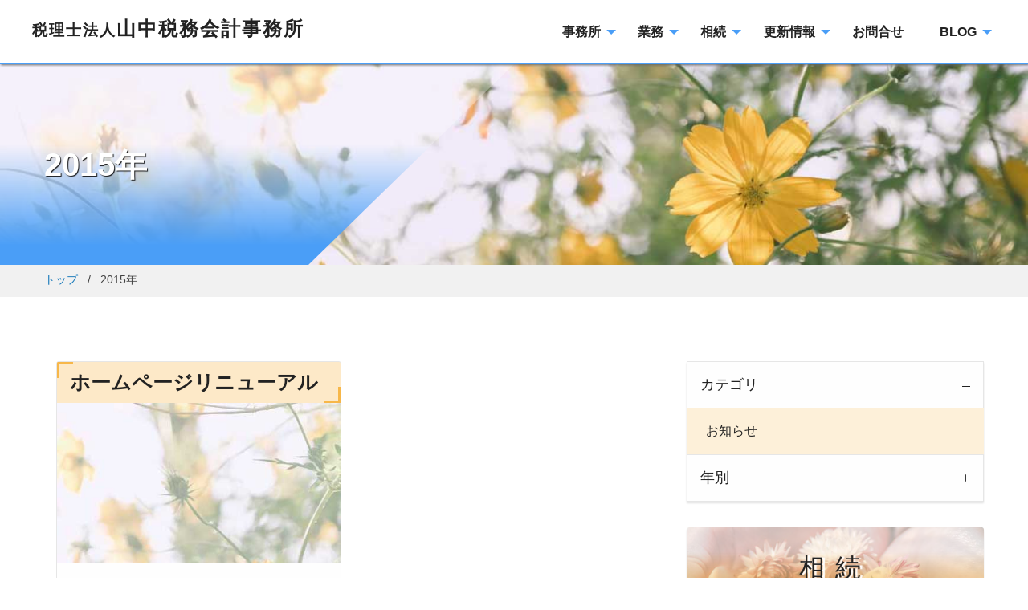

--- FILE ---
content_type: text/html; charset=utf-8
request_url: https://yamanaka.asia/2015/
body_size: 8935
content:
<!DOCTYPE html>
<html lang="ja" itemscope itemtype="http://schema.org/WebPage">
<head>
<meta charset="UTF-8">
<title>ニュース - 年別 | 税理士法人山中税務会計事務所　小平市、調布市、府中市、立川市</title>
<meta name="description" content="東京都小平市にて57年以上の実績と経験に基づく信頼のおける税務会計事務所。小平市、調布市、府中市、立川市など近隣の税務、会計を担う税務会計事務所です。東京税理士会東村山支部所属。山中孝一税理士が事務長を務めます。">
<meta name="keywords" content="小平市の税理士、山中税務会計事務所、税理士、税理士法人、小平市、調布市、府中市、立川市、信頼、実績、経験豊富、税理士事務所 ">
<meta name="viewport" content="width=device-width,initial-scale=1">
<meta http-equiv="X-UA-Compatible" content="IE=edge">
<link rel="shortcut icon" href="https://yamanaka.asia/images/favicon.ico">
<link rel="start" href="https://yamanaka.asia/">
<link rel="canonical" href="https://yamanaka.asia/2015/" />
<!-- Open Graph Protocol -->
<meta property="og:type" content="article">
<meta property="og:locale" content="ja_JP">
<meta property="og:title" content="ニュース - 年別 | 税理士法人山中税務会計事務所　小平市、調布市、府中市、立川市">
<meta property="og:url" content="https://yamanaka.asia/news.html">
<meta property="og:description" content="東京都小平市にて57年以上の実績と経験に基づく信頼のおける税務会計事務所。小平市、調布市、府中市、立川市など近隣の税務、会計を担う税務会計事務所です。東京税理士会東村山支部所属。山中孝一税理士が事務長を務めます。">
<meta property="og:site_name" content="税理士法人山中税務会計事務所　小平市、調布市、府中市、立川市">
<meta property="og:image" content="https://yamanaka.asia/images/ogimage.jpg">
<meta name="twitter:card" content="summary_large_image">
<meta name="twitter:site" content="@">
<meta name="twitter:title" content="ニュース - 年別 | 税理士法人山中税務会計事務所　小平市、調布市、府中市、立川市">
<meta name="twitter:description" content="東京都小平市にて57年以上の実績と経験に基づく信頼のおける税務会計事務所。小平市、調布市、府中市、立川市など近隣の税務、会計を担う税務会計事務所です。東京税理士会東村山支部所属。山中孝一税理士が事務長を務めます。">
<meta name="twitter:image" content="https://yamanaka.asia/images/ogimage.jpg">
<!-- Microdata -->
<meta itemprop="description" content="東京都小平市にて57年以上の実績と経験に基づく信頼のおける税務会計事務所。小平市、調布市、府中市、立川市など近隣の税務、会計を担う税務会計事務所です。東京税理士会東村山支部所属。山中孝一税理士が事務長を務めます。">
<link itemprop="url" href="https://yamanaka.asia/news.html">
<link itemprop="image" href="https://yamanaka.asia/images/ogimage.jpg">
<link rel="stylesheet" href="https://cdnjs.cloudflare.com/ajax/libs/font-awesome-animation/0.0.10/font-awesome-animation.css" type="text/css" media="all" />
<link rel="stylesheet" href="//cdnjs.cloudflare.com/ajax/libs/normalize/2.1.2/normalize.min.css">
<link rel="stylesheet" href="https://cdnjs.cloudflare.com/ajax/libs/foundation/6.6.3/css/foundation.min.css">

<link rel="apple-touch-icon" href="/images/icon.png" />
<link rel="shortcut icon" href="/favicon.ico">
<link href="https://fonts.googleapis.com/css?family=Playball|Cairo|Hind+Vadodara" rel="stylesheet">
<!-- Global site tag (gtag.js) - Google Analytics -->
<script async src="https://www.googletagmanager.com/gtag/js?id=UA-60219758-1"></script>
<script>
  window.dataLayer = window.dataLayer || [];
  function gtag(){dataLayer.push(arguments);}
  gtag('js', new Date());

  gtag('config', 'UA-60219758-1');
</script>


<link rel="stylesheet" href="/net-style.css">
</head>

<body>
 <header class="data-sticky-container">
  <div class="title-bar bg-none" data-sticky data-options="marginTop:0;">
  
  <div class="title-center">
    <div class="title-bar-left">    
      <h1 class="title-bar-title h_topbar"><a href="/"><span>税理士法人</span>山中税務会計事務所</a></h1>
    </div>
    
      <ul class="dropdown menu" data-dropdown-menu>
      
          
       <li>
     <a href="#">事務所</a>
        <ul>
                         <li><a href="https://yamanaka.asia/office/about.html">事務所紹介</a></li>
                      <li><a href="https://yamanaka.asia/office/access.html">アクセス</a></li>
                      <li><a href="https://yamanaka.asia/office/adoption.html">採用</a></li>
                  </ul>
  </li>     
              
       <li>
     <a href="#">業務</a>
        <ul>
                         <li><a href="https://yamanaka.asia/work/work.html">業務内容</a></li>
                      <li><a href="https://yamanaka.asia/work/alliance.html">提携士業</a></li>
                  </ul>
  </li>     
              
            
  <li>
  <a href="/inheritance/">相続</a>
  <ul>
      <li><a href="https://yamanaka.asia/inheritance/souzoku1.html">相続税申告が必要な方</a></li>
    <li><a href="https://yamanaka.asia/inheritance/souzoku2.html">相続税申告の流れ</a></li>
       <li><a href="https://yamanaka.asia/inheritance/souzoku/">相続FAQ</a></li>
      </ul>
</li>
      
       <li>
        <a href="#">更新情報</a>
        <ul>
         
                     <li><a href="https://yamanaka.asia/info/">お知らせ</a></li>
                  
        </ul>
      </li>

<li><a href="/contact.html">お問合せ</a></li>

 <li>
        <a href="#">BLOG</a>
        <ul>
          <li><a href="/tax">なるほど税務</a></li>
          <li><a href="/break">ブレイク</a></li>
          <li><a href="/diary">時々日記</a></li>
        </ul>
      </li>
      
</ul> 
    </div><!--  title-bar-right end -->
    </div><!--  title-center end -->    
</header><!-- data-sticky-container end -->


<!--スマホメニュー-->
<header>
<div class="sp-menu grid-container ">
<button type="button" class="button hide-for-large main-color" data-toggle="offCanvasLeft1">MENU</button>

<section class="main-title"><a href="/"><h1><span>税理士法人</span>山中税務会計事務所</h1></a></section>

<div class="cell">
  <div class="off-canvas-wrappe">
    <div class="off-canvas  position-right" id="offCanvasLeft1" data-off-canvas>
      <ul class="vertical menu">
       <li class="menu-title"><a href="/"><span class="houjin">税理士法人</span><br>山中税務会計事務所</a></li>
     
               
  <li>
     <a href="#" class="m_white">事務所</a>
        <ul class="vertical menu">
                         <li><a href="https://yamanaka.asia/office/about.html">事務所紹介</a></li>
                      <li><a href="https://yamanaka.asia/office/access.html">アクセス</a></li>
                      <li><a href="https://yamanaka.asia/office/adoption.html">採用</a></li>
                  </ul>
  </li>
                   
  <li>
     <a href="#" class="m_white">業務</a>
        <ul class="vertical menu">
                         <li><a href="https://yamanaka.asia/work/work.html">業務内容</a></li>
                      <li><a href="https://yamanaka.asia/work/alliance.html">提携士業</a></li>
                  </ul>
  </li>
             
           
      
   <li>
  <a href="/inheritance/" class="m_white">相続</a>
  <ul class="vertical menu">
      <li><a href="https://yamanaka.asia/inheritance/souzoku1.html">相続税申告が必要な方</a></li>
    <li><a href="https://yamanaka.asia/inheritance/souzoku2.html">相続税申告の流れ</a></li>
       <li><a href="https://yamanaka.asia/inheritance/souzoku/">相続FAQ</a></li>
      </ul>
</li>     
   
  <li>
  <a href="#" class="m_white">更新情報</a>
  <ul class="vertical menu">
        
                     <li><a href="https://yamanaka.asia/info/">お知らせ</a></li>
                 
  </ul>
</li>

  <li><a href="/contact.html" class="m_white">お問合せ&emsp;<i class="fas fa-caret-right"></i></a></li>

  <li>
  <a href="#" class="m_white">BLOG</a>
  <ul class="vertical menu">
          <li><a href="/tax">なるほど税務</a></li>
          <li><a href="/break">ブレイク</a></li>
          <li><a href="/diary">時々日記</a></li>
  </ul>
  </li>
      
</ul>
    
    <div class="card">
        <p class="g-navtel">
        <a href="tel:042-343-4334"><i class="fas fa-phone-volume"></i> 042-343-4334</a></p>
    <div class="card-section sp-nav">
    <p>【営業時間】<br>8:30-17:00 土日定休<p> 
  <img src="/.assets/toiawase.jpg">
  </div>
</div>
        
    </div><!--  off-canvas position-left end  -->
  </div><!--    off-canvas-wrappe end    -->
</div><!--      cell end        -->
</div><!--    sp-menu  end     -->
</header>



<!-- mainvisual -->
<section class="all-waku">
    <div class="page-banner" style="background-image: url(https://yamanaka.asia/.assets/thumbnail/info-1200wi.jpg">
  <div class="grid-container">
  <h2>2015年</h2>
  </div>   
</div>
</section>  


<!--  pankuzu  -->
<section class="bread">
<div class="grid-container">
    <nav aria-label="You are here:" role="navigation">
      <ul class="breadcrumbs">
        <li><a href="/">トップ</a></li>
      　　　　　　　<li class="disabled">2015年</li>
      </ul>
    </nav>
</div>
</section>

<!--     メインコンテンツ　　　　-->
<section class="grid-container">
<div class="grid-x grid-padding-x">

<div class="cell small-12 large-8 vm-t2">
    
  <div class="grid-container">
  <div class="grid-x grid-margin-x grid-margin-y small-up-1 medium-up-2">
         
  <div class="cell">
<div class="card">
   <a href="https://yamanaka.asia/post-360/">
   
  <div class="card-divider parenthesis">
    <h4 class="font-bold">ホームページリニューアル</h4>
  </div><!--  card-divider parenthesis end  -->
   
   <div class="h200">
<img src="/images/no-image-b.jpg" alt="">
</div>
   
  <div class="card-section">
   <p>3月よりホームページがリニューアルです。 スマートフォンやタ...</p>

   <p class="text-end">
                <span class="entryList__date">
            <time datetime="2015年3月 5日">2015年3月 5日</time>
          </span>
            ／
              <span class="entryList__category">お知らせ</span>
            </p>

  </div><!--  card-section end  -->
   
 </a>
</div><!--  card end  -->
  </div><!-- cell  end -->
       </div><!-- grid-x grid-margin-x grid-margin-y small-up-1 medium-up-2 end  -->
</div><!--  grid-container end  -->


<section class="entryList__naviWrap">
  <div class="mt-container">
      <ul class="entryList__navi">
                  </ul>
  </div>
</section>
  


</div>

<div class="cell small-12 large-4 vm-t2">
   <div class="grid-container　row vm-b2">
<div class="columns drop-s">

    <ul class="accordion" data-accordion>

      <li class="accordion-item is-active" data-accordion-item>
                            <a class="accordion-title">カテゴリ</a>
                <div class="accordion-content bg-acco" data-tab-content>
          <a href="https://yamanaka.asia/info/"><i class="fas fa-angle-right"></i>&ensp;お知らせ</a>   
            </div> 
      
     </li>    
          <li class="accordion-item" data-accordion-item>

                              <a class="accordion-title">年別</a>
                                                                                                                                                                                            
           <div class="accordion-content bg-acco vertical" data-tab-content>
                                    <a href="https://yamanaka.asia/2022/">&ensp;2022年<span>（3件の記事）</span></a>
                          <a href="https://yamanaka.asia/2020/">&ensp;2020年<span>（1件の記事）</span></a>
                          <a href="https://yamanaka.asia/2015/">&ensp;2015年<span>（1件の記事）</span></a>
                          <a href="https://yamanaka.asia/2013/">&ensp;2013年<span>（2件の記事）</span></a>
                          <a href="https://yamanaka.asia/2012/">&ensp;2012年<span>（4件の記事）</span></a>
                          <a href="https://yamanaka.asia/2011/">&ensp;2011年<span>（10件の記事）</span></a>
                          <a href="https://yamanaka.asia/2010/">&ensp;2010年<span>（1件の記事）</span></a>
                          <a href="https://yamanaka.asia/2009/">&ensp;2009年<span>（8件の記事）</span></a>
                          </div>                 
      </li>

    </ul>
  
  </div>
  </div>
</mt:EntriesFooter>
</mt:Entries>

       <a href="https://yamanaka.asia/inheritance/">
<div class="ba-inherit drop-s">
　　　　<img src="/images/b-souzoku.jpg">
    <div class="bg-inherit">
    <p>相続<i class="fab fa-pagelines"></i></p>
  </div>
</div>
</a>
    
   <!--       お知らせ　　　　　　-->
<div class="ribbon20-wrapper">
  <h4 class="ribbon20">お知らせ</h4>
<a href="https://yamanaka.asia/post-26/">
<div class="grid-container r-side">
  <p>ホームページリニューアル</p>
  <p class="align-right1">Jan 02, 2022</p>
 </div>
</a>
<a href="https://yamanaka.asia/post-361/">
<div class="grid-container r-side">
  <p>新型コロナ対応</p>
  <p class="align-right1">Apr 08, 2020</p>
 </div>
</a>
<a href="https://yamanaka.asia/post-360/">
<div class="grid-container r-side">
  <p>ホームページリニューアル</p>
  <p class="align-right1">Mar 05, 2015</p>
 </div>
</a>
<a href="https://yamanaka.asia/post-358/">
<div class="grid-container r-side">
  <p>東京税理士会常務理事就任</p>
  <p class="align-right1">Jun 21, 2013</p>
 </div>
</a>
<a href="https://yamanaka.asia/ipadiphone/">
<div class="grid-container r-side">
  <p>iPad、iPhone用のアイコン</p>
  <p class="align-right1">Feb 22, 2013</p>
 </div>
</a>
  <p class="side-button"><a href="https://yamanaka.asia/info/"><i class="far fa-hand-point-right"></i>お知らせ一覧</a></p>
</div>

<!--       なるほど税務　　　　　-->
<div class="ribbon20-wrapper">
  <h4 class="ribbon20">なるほど税務</h4>

                <a href="https://yamanaka.asia/tax/post-443/">
          <div class="grid-container r-side">
        <p>セルフメディケーション税制</p>
         <p class="align-right1">Mar 09, 2017
           </div>
         </a>    
               <a href="https://yamanaka.asia/tax/post-442/">
          <div class="grid-container r-side">
        <p>節税スキームの報告義務>>>>税理士は役人？</p>
         <p class="align-right1">May 26, 2015
           </div>
         </a>    
               <a href="https://yamanaka.asia/tax/post/">
          <div class="grid-container r-side">
        <p>税制改正要望>>>やっぱり医療費控除</p>
         <p class="align-right1">Mar 09, 2015
           </div>
         </a>    
               <a href="https://yamanaka.asia/tax/post-441/">
          <div class="grid-container r-side">
        <p>印紙税と税理士</p>
         <p class="align-right1">Nov 21, 2014
           </div>
         </a>    
               <a href="https://yamanaka.asia/tax/post-436/">
          <div class="grid-container r-side">
        <p>意外に知らない「自署」要件</p>
         <p class="align-right1">Oct 03, 2014
           </div>
         </a>    
               <p class="side-button"><a href="/tax/index.html"><i class="far fa-hand-point-right"></i>なるほど INDEX</a></p>

</div>

<!--      時々日記　　　　　-->
<div class="ribbon20-wrapper">
  <h4 class="ribbon20">時々日記</h4>

    <div class="row">
  <div class="midium-3 columns">
            <a class="thumbnail" href="https://yamanaka.asia/diary/post-53-1/"><span data-tooltip data-position="bottom" data-alignment="center" tabindex="1" title="春の訪れ"><img src="https://yamanaka.asia/diary/.assets/thumbnail/IMG_1868-480si.jpeg" alt="">
    </span></a>
            <a class="thumbnail" href="https://yamanaka.asia/diary/post-52-1/"><span data-tooltip data-position="bottom" data-alignment="center" tabindex="1" title="地元酒「福司」"><img src="https://yamanaka.asia/diary/.assets/thumbnail/IMG_1787-480si.jpeg" alt="">
    </span></a>
            <a class="thumbnail" href="https://yamanaka.asia/diary/post-51/"><span data-tooltip data-position="bottom" data-alignment="center" tabindex="1" title="八丈島視察"><img src="https://yamanaka.asia/diary/.assets/thumbnail/IMG_1722-480si.jpeg" alt="">
    </span></a>
            <a class="thumbnail" href="https://yamanaka.asia/diary/post-50-1/"><span data-tooltip data-position="bottom" data-alignment="center" tabindex="1" title="本店「山ちゃん」"><img src="https://yamanaka.asia/diary/.assets/thumbnail/IMG_1680-480si.jpeg" alt="">
    </span></a>
            <a class="thumbnail" href="https://yamanaka.asia/diary/post-49-1/"><span data-tooltip data-position="bottom" data-alignment="center" tabindex="1" title="納税者にとっての受付日付印の押捺"><img src="https://yamanaka.asia/diary/.assets/thumbnail/IMG_1633-480si.jpeg" alt="">
    </span></a>
            <a class="thumbnail" href="https://yamanaka.asia/diary/post-48-1/"><span data-tooltip data-position="bottom" data-alignment="center" tabindex="1" title="写真機"><img src="https://yamanaka.asia/diary/.assets/thumbnail/IMG_1511-480si.jpeg" alt="">
    </span></a>
        </div>
  </div>

        <p class="side-button"><a href="/diary/index.html"><i class="far fa-hand-point-right"></i>時々日記 INDEX</a></p>
</div><!-- ribbon20-wrapper vm-b2 end  -->

<!--      ブレイク　　　　-->
<div class="ribbon20-wrapper">
  <h4 class="ribbon20">ブレイク</h4>

    <div class="row">
  <div class="midium-3 columns">
            <a class="thumbnail" href="https://yamanaka.asia/break/post-36/"><span data-tooltip data-position="bottom" data-alignment="center" tabindex="1" title="恵の降雪"><img src="https://yamanaka.asia/break/.assets/thumbnail/IMG_1843-480si.jpeg" alt="">
    </span></a>
            <a class="thumbnail" href="https://yamanaka.asia/break/youtu/"><span data-tooltip data-position="bottom" data-alignment="center" tabindex="1" title="釧路駅周辺散策"><img src="https://yamanaka.asia/break/.assets/thumbnail/IMG_1830-480si.jpeg" alt="">
    </span></a>
            <a class="thumbnail" href="https://yamanaka.asia/break/post-35/"><span data-tooltip data-position="bottom" data-alignment="center" tabindex="1" title="ホリデーのチャーハン"><img src="https://yamanaka.asia/break/.assets/thumbnail/IMG_1667-480si.jpeg" alt="">
    </span></a>
            <a class="thumbnail" href="https://yamanaka.asia/break/post-34-1/"><span data-tooltip data-position="bottom" data-alignment="center" tabindex="1" title="スキー前泊のホテル"><img src="https://yamanaka.asia/break/.assets/thumbnail/IMG_1657-480si.jpeg" alt="">
    </span></a>
            <a class="thumbnail" href="https://yamanaka.asia/break/post-33/"><span data-tooltip data-position="bottom" data-alignment="center" tabindex="1" title="スキースクールの教え方"><img src="https://yamanaka.asia/break/.assets/thumbnail/IMG_1658-480si.jpeg" alt="">
    </span></a>
            <a class="thumbnail" href="https://yamanaka.asia/break/post-32/"><span data-tooltip data-position="bottom" data-alignment="center" tabindex="1" title="やっと積雪"><img src="https://yamanaka.asia/break/.assets/thumbnail/IMG_1542-480si.jpeg" alt="">
    </span></a>
        </div>
  </div>

        <p class="side-button"><a href="/break/index.html"><i class="far fa-hand-point-right"></i>ブレイク INDEX</a></p>
</div><!--  ribbon20-wrapper vm-b2  end       -->

</div>
 <section class="grid-container gototop vm-t3">
    <a href="#" class="gototop__link">
<i class="fas fa-chevron-up"></i>
    </a>
</section>
</div><!-- grid-x grid-padding-x -->
</section><!--   grid-container end  -->
  

<div class="footer vm-t1">
<div class="grid-container">


 <div class="grid-x grid-margin-x grid-padding-x medium-margin-collapse vm-b2">
   <div class="cell auto small-12 large-6 text-center">
   <h4 class="vp-t2 font-bold"><a href="/"><span>税理士法人</span><br class="media-798">山中税務会計事務所</a></h4>
         <p class="pcf-contact"><a class="font-bold" href="/contact.html">お問合せ</a>はお電話にて承ります</p>
       <p class="footer-tel font-bold"><a href="tel:042-343-4334"><i class="fas fa-phone-volume"></i>042-343-4334</a></p>
      <p class="footer-access vm-t1">〒187-0041<br>小平市美園町1-7-3<br>（西武新宿線小平駅南口徒歩3分）</p>
   </div>

     <div class="cell auto small-12 large-6 vp-t2">
  <iframe src="https://www.google.com/maps/embed?pb=!1m18!1m12!1m3!1d3238.6584771342345!2d139.48458041539726!3d35.734616934649225!2m3!1f0!2f0!3f0!3m2!1i1024!2i768!4f13.1!3m3!1m2!1s0x6018e68a0f1d4469%3A0xedbdbb421ee00389!2z5bGx5Lit5Lya6KiI5LqL5YuZ5omA!5e0!3m2!1sja!2sjp!4v1634696757828!5m2!1sja!2sjp" width="100%" height="250" style="border:0;" allowfullscreen="" loading="lazy"></iframe>
    </div>

</div><!--  grid-container end  -->
</div><!--  footer end -->

 <section class="f-bottom">
   <div class="grid-container">
  <div class="ecommerce-footer-bottom-bar">
  
    <div class="medium-6 columns">
      <ul class="bottom-links">
        <li><a href="/policy.html">Privacy Policy</a></li>
        <li><a href="/link.html">link</a></li>
      </ul>
    </div><!--  medium-5 columns end  -->
  
    <div class="medium-6 columns ecommerce-footer-logomark text-center">   
  <div class="sns"><div id="fb-root"></div>
<div  class="hako fb"><div class="fb-like" data-href="https://developers.facebook.com/docs/plugins/" data-layout="button" data-action="like" data-show-faces="false" data-share="true"></div></div>
<div class="hako"><a href="https://twitter.com/share" class="twitter-share-button" data-lang="ja">ツイート</a>
  <script>!function(d,s,id){var js,fjs=d.getElementsByTagName(s)[0],p=/^http:/.test(d.location)?'http':'https';if(!d.getElementById(id)){js=d.createElement(s);js.id=id;js.src=p+'://platform.twitter.com/widgets.js';fjs.parentNode.insertBefore(js,fjs);}}(document, 'script', 'twitter-wjs');</script></div>
<div class="hako gg"><div class="g-plusone" data-annotation="none" data-width="75px"></div></div>
</div><!--  end sns. -->
    </div><!-- small-12 medium-2 columns ecommerce-footer-logomark end  -->
  
</div><!-- ecommerce-footer-bottom-bar row end -->
  </div><!--  grid-container end  -->
 </section>

<div class="bottom-copyright">
        <span>&copy;2015 Yamanaka Kaikei.<br class="sp-br">Powered by <a href="http://all-hp.com" target="_blank">All Home Page Co. Ltd.</a></span>
      </div><!--  bottom-copyright end  -->
<script src="https://kit.fontawesome.com/010021d085.js" crossorigin="anonymous"></script>
<script src="https://ajax.googleapis.com/ajax/libs/jquery/3.5.1/jquery.min.js"></script>
<script src="https://cdnjs.cloudflare.com/ajax/libs/foundation/6.6.3/js/foundation.min.js"></script>
<script type="text/javascript" src="/slick/slick.min.js"></script>
<script src="//cdnjs.cloudflare.com/ajax/libs/modernizr/2.7.1/modernizr.min.js"></script>

<script>
      $(document).ready(function() {
        $(document).foundation();
      });
</script>
<script>
/*--  ブログ用  --*/
    $(document).ready(function(){
      $('.slide').slick({
      slidesToShow: 4,
      slidesToScroll: 1,
      infinite: true,
  　   autoplay: true,
      autoplaySpeed:0,
      speed: 20000,
      cssEase: "linear",
      swipe: false, 
      arrows: false,
      pauseOnFocus: false, 
      pauseOnHover: false,
});
});
/*--  トップのメインーV用　--*/
    $(document).ready(function(){
      $('.slide2').slick({
      mobileFirst: true,
      slidesToShow: 5,
      slidesToScroll: 1,
      infinite: true,
  　   autoplay: true,
      autoplaySpeed:0,
      speed: 20000,
      cssEase: "linear",
      swipe: false, 
      arrows: false,
      pauseOnFocus: false, 
      pauseOnHover: false,
         responsive: [{
    breakpoint: 798,　
    settings: {
      slidesToShow: 10,　　　　　
     }
 }]
});
});
    $(document).ready(function(){
      $('.slide3').slick({
      mobileFirst: true,
      slidesToShow: 5,
      slidesToScroll: 1,
      infinite: true,
  　   autoplay: true,
      autoplaySpeed:0,
      speed: 20000,
      cssEase: "linear",
      swipe: false, 
      arrows: false,
      rtl: true,//right to left 右から左に流れる
      pauseOnFocus: false, 
      pauseOnHover: false,
         responsive: [{
    breakpoint: 798,　
    settings: {
      slidesToShow: 10,　　　　　
     }
 }]
});
});
</script>
<script>
(function(d, s, id) {
  var js, fjs = d.getElementsByTagName(s)[0];
  if (d.getElementById(id)) return;
  js = d.createElement(s); js.id = id;
  js.src = "//connect.facebook.net/ja_JP/all.js#xfbml=1";
  fjs.parentNode.insertBefore(js, fjs);
}(document, 'script', 'facebook-jssdk'));
</script>
<script>
$(document).ready(function() {
  var pagetop = $('.gototop__link');
    $(window).scroll(function () {
       if ($(this).scrollTop() > 100) {
            pagetop.fadeIn();
       } else {
            pagetop.fadeOut();
            }
       });
       pagetop.click(function () {
           $('body, html').animate({ scrollTop: 0 }, 500);
              return false;
   });
});
</script>
<script>
/*--  下から順にフェードイン   --*/
// スクロール出現用関数（.offs ⇄ .ons）
function scr_ani(scr,offs_max){
  var
  window_h = $(window).height(),
      offs_length = $('.offs').length,
      ons_length = $('.ons').length,
      wh_pos = 20;// 対象コンテンツの上端が画面下からどれくらい入ったら反応するか。画面高さに対する割合（%）
  if(offs_length){
    var first_item = offs_max - offs_length;
    for (var i=0; i<offs_length; i++) {
      var data_scr = first_item + i;
      var offs = $('.offs[data-scr="' + data_scr + '"]');
      var target = offs.offset().top;
      var trigger = target - (window_h + scr - window_h * wh_pos / 100);
      if(trigger < 0){
        offs.removeClass('offs').addClass('ons');
      }else{
        break;
      }
    }
  }
  if(ons_length){
    var last_item = ons_length - 1;
    for (var i=0; i<ons_length; i++) {
      var data_scr = last_item - i;
      var ons = $('.ons[data-scr="' + data_scr + '"]');
      var target = ons.offset().top;
      var trigger = target - (window_h + scr);
      if(trigger > 0){
        ons.removeClass('ons').addClass('offs');
      }else{
        break;
      }
    }
  }
};

$(function(){

  // スクロール出現アイテムにナンバリング
  var offs_max = $('.offs').length;
  for (var i=0; i<offs_max; i++) {
    $('.offs').eq(i).attr('data-scr',i);
  }
  // ディレイを設定
  var fadeIn_item = $('.fadeIn_item');
  for (var i = 0; i < fadeIn_item.length; i++) {
    let delay = fadeIn_item.eq(i).data('delay');
    if(delay){
      fadeIn_item.eq(i).css('transition-delay', delay + 's');
    }
  }

  // （リロード時など）ロード時にすでにスクロールされている場合に対応
  var scr = $(window).scrollTop();
  scr_ani(scr,offs_max);

  /*--  スクロール時　　--*/
  $(window).on('scroll', function(){
    var scr = $(window).scrollTop();
    scr_ani(scr,offs_max);
  });

});
</script>
<script>
/*-- 横からフェードイン  --*/
$(function () {

    function fadeinEvent() {
        // getElementsByClassName で、fadein-x-left のクラスを持つ要素を取得し配列として保持
        var fadeinXClass = Array.prototype.slice.call(document.getElementsByClassName("fadein-x-left"));
        // getElementsByClassName で、fadein-x-right のクラスを持つ要素を取得し配列として保持
        var fadeinXRClass = Array.prototype.slice.call(document.getElementsByClassName("fadein-x-right"));

        // 先に取得した二つの配列を一つの配列にする
        Array.prototype.push.apply(fadeinXClass, fadeinXRClass);

        // 配列の数だけ処理を行う
        fadeinXClass.forEach(function (element) {

            // getBoundingClientRect で要素の位置や幅や高さなどを取得
            var boundingClientRect = element.getBoundingClientRect();

            // スクロールの位置情報（html のスクロールがなければ、body のスクロール）を取得
            var scroll = document.documentElement.scrollTop || document.body.scrollTop;

            // ブラウザウィンドウの ビューポートの高さ
            var windowHeight = window.innerHeight;

            // スクロールの位置が、フェードインしたい要素の位置にいるかどうか判定する
            if (scroll > scroll + boundingClientRect.top - windowHeight + 200) {

                // 要素を表示する場合は、要素の透明度を無くし、X方向の移動距離を無くす。これで表示される
                element.style.opacity = "1";
                element.style.transform = "translateX(0)";
            }
        });
    }

    // 画面がロードされたときに行う処理を記載
    window.onload = function () {
      
        // 画面が中途半端なスクロール位置でリロードされても表示するべきものが表示されるようにするため、ロードですぐに呼び出す
        fadeinEvent();

        // スクロールしたら動くエベントとして用意しておく。スクロールするたびに動くようにする
        window.addEventListener('scroll', fadeinEvent, false);
    }
});
</script>
</body>
</html>


--- FILE ---
content_type: text/css
request_url: https://yamanaka.asia/net-style.css
body_size: 9396
content:













@charset "UTF-8";

html body {
	font-weight: normal;
	background-color: #ffffff;
	line-height: 1.6;
	color: #222222;
}

a{
	color: #222222;
    outline: none;
}

li {
    list-style: none;
}
/*--  svgアニメーション  --*/

.svg-elem-1 {
  animation: animate-svg-stroke-1 1s ease-in .5s both, animate-svg-fill-1 1s ease 1s both;
}

@keyframes animate-svg-stroke-1 {
  0% {
    stroke-dashoffset: 3392.145751953125px;
    stroke-dasharray: 3392.145751953125px;
  }

  100% {
    stroke-dashoffset: 0px;
    stroke-dasharray: 3392.145751953125px;
  }
}

@keyframes animate-svg-fill-1 {
  0% {
   stroke-dashoffset: 3392.145751953125px;
    fill: transparent;
  }

  100% {
      stroke-dashoffset: 0px;
    fill: rgb(4, 0, 0);
  }
}

.svg-elem-2 {
  animation: animate-svg-stroke-2 1s ease-in 0.12s both, animate-svg-fill-2 1s ease 1.1s both;
}

@keyframes animate-svg-stroke-2 {
  0% {
    stroke-dashoffset: 1213.6927490234375px;
    stroke-dasharray: 1213.6927490234375px;
  }

  100% {
    stroke-dashoffset: 2427.385498046875px;
    stroke-dasharray: 1213.6927490234375px;
  }
}

@keyframes animate-svg-fill-2 {
  0% {
    fill: transparent;
  }

  100% {
    fill: rgb(4, 0, 0);
  }
}

.svg-elem-3 {
  animation: animate-svg-stroke-3 1s ease-in 0.24s both, animate-svg-fill-3 1s ease 1.2s both;
}

@keyframes animate-svg-stroke-3 {
  0% {
    stroke-dashoffset: 127.28459930419922px;
    stroke-dasharray: 127.28459930419922px;
  }

  100% {
    stroke-dashoffset: 254.56919860839844px;
    stroke-dasharray: 127.28459930419922px;
  }
}

@keyframes animate-svg-fill-3 {
  0% {
    fill: transparent;
  }

  100% {
    fill: rgb(4, 0, 0);
  }
}

.svg-elem-4 {
  animation: animate-svg-stroke-4 1s ease-in 0.36s both, animate-svg-fill-4 1s ease 1.3s both;
}

@keyframes animate-svg-stroke-4 {
  0% {
    stroke-dashoffset: 126.70582580566406px;
    stroke-dasharray: 126.70582580566406px;
  }

  100% {
    stroke-dashoffset: 253.41165161132812px;
    stroke-dasharray: 126.70582580566406px;
  }
}

@keyframes animate-svg-fill-4 {
  0% {
    fill: transparent;
  }

  100% {
    fill: rgb(4, 0, 0);
  }
}

.svg-elem-5 {
  animation: animate-svg-stroke-5 1s ease-in 0.48s both, animate-svg-fill-5 1s ease 1.4s both;
}

@keyframes animate-svg-stroke-5 {
  0% {
    stroke-dashoffset: 130.49166870117188px;
    stroke-dasharray: 130.49166870117188px;
  }

  100% {
    stroke-dashoffset: 260.98333740234375px;
    stroke-dasharray: 130.49166870117188px;
  }
}

@keyframes animate-svg-fill-5 {
  0% {
    fill: transparent;
  }

  100% {
    fill: rgb(4, 0, 0);
  }
}

.svg-elem-6 {
  animation: animate-svg-stroke-6 1s ease-in 0.6s both, animate-svg-fill-6 1s ease 1.5s both;
}

@keyframes animate-svg-stroke-6 {
  0% {
    stroke-dashoffset: 130.49710083007812px;
    stroke-dasharray: 130.49710083007812px;
  }

  100% {
    stroke-dashoffset: 260.99420166015625px;
    stroke-dasharray: 130.49710083007812px;
  }
}

.svg-elem-7 {
  animation: animate-svg-stroke-7 1s ease-in 0.72s both, animate-svg-fill-7 1s ease 1.6s both;
}

@keyframes animate-svg-stroke-7 {
  0% {
    stroke-dashoffset: 130.49752807617188px;
    stroke-dasharray: 130.49752807617188px;
  }

  100% {
    stroke-dashoffset: 260.99505615234375px;
    stroke-dasharray: 130.49752807617188px;
  }
}

@keyframes animate-svg-fill-7 {
  0% {
    fill: transparent;
  }

  100% {
    fill: rgb(4, 0, 0);
  }
}

.svg-elem-8 {
  animation: animate-svg-stroke-8 1s ease-in 0.84s both,
               animate-svg-fill-8 1s ease 1.7000000000000002s both;
}

@keyframes animate-svg-stroke-8 {
  0% {
    stroke-dashoffset: 130.50607299804688px;
    stroke-dasharray: 130.50607299804688px;
  }

  100% {
    stroke-dashoffset: 261.01214599609375px;
    stroke-dasharray: 130.50607299804688px;
  }
}

.svg-elem-9 {
  animation: animate-svg-stroke-9 1s ease-in 0.96s both, animate-svg-fill-9 1s ease 1.8s both;
}

@keyframes animate-svg-stroke-9 {
  0% {
    stroke-dashoffset: 54.015586853027344px;
    stroke-dasharray: 54.015586853027344px;
  }

  100% {
    stroke-dashoffset: 108.03117370605469px;
    stroke-dasharray: 54.015586853027344px;
  }
}

.svg-elem-10 {
  animation: animate-svg-stroke-10 1s ease-in 1.08s both,
               animate-svg-fill-10 1s ease 1.9s both;
}

@keyframes animate-svg-stroke-10 {
  0% {
    stroke-dashoffset: 54.051151275634766px;
    stroke-dasharray: 54.051151275634766px;
  }

  100% {
    stroke-dashoffset: 108.10230255126953px;
    stroke-dasharray: 54.051151275634766px;
  }
}

.svg-elem-11 {
  animation: animate-svg-stroke-11 1s ease-in 1.2s both, animate-svg-fill-11 1s ease 2s both;
}

@keyframes animate-svg-stroke-11 {
  0% {
    stroke-dashoffset: 45.564090728759766px;
    stroke-dasharray: 45.564090728759766px;
  }

  100% {
    stroke-dashoffset: 91.12818145751953px;
    stroke-dasharray: 45.564090728759766px;
  }
}

.svg-elem-12 {
  animation: animate-svg-stroke-12 1s ease-in 1.3199999999999998s both,
               animate-svg-fill-12 1s ease 2.1s both;
}

@keyframes animate-svg-stroke-12 {
  0% {
    stroke-dashoffset: 45.578887939453125px;
    stroke-dasharray: 45.578887939453125px;
  }

  100% {
    stroke-dashoffset: 91.15777587890625px;
    stroke-dasharray: 45.578887939453125px;
  }
}

.svg-elem-13 {
  animation: animate-svg-stroke-13 1s ease-in 1.44s both,
               animate-svg-fill-13 1s ease 2.2s both;
}

@keyframes animate-svg-stroke-13 {
  0% {
    stroke-dashoffset: 37.06806945800781px;
    stroke-dasharray: 37.06806945800781px;
  }

  100% {
    stroke-dashoffset: 74.13613891601562px;
    stroke-dasharray: 37.06806945800781px;
  }
}

@keyframes animate-svg-fill-13 {
  0% {
    fill: transparent;
  }

  100% {
    fill: rgb(4, 0, 0);
  }
}

.svg-elem-14 {
  animation: animate-svg-stroke-14 1s ease-in 1.56s both,
               animate-svg-fill-14 1s ease 2.3s both;
}

@keyframes animate-svg-stroke-14 {
  0% {
    stroke-dashoffset: 37.517276763916016px;
    stroke-dasharray: 37.517276763916016px;
  }

  100% {
    stroke-dashoffset: 75.03455352783203px;
    stroke-dasharray: 37.517276763916016px;
  }
}

@keyframes animate-svg-fill-14 {
  0% {
    fill: transparent;
  }

  100% {
    fill: rgb(4, 0, 0);
  }
}

.svg-elem-15 {
  animation: animate-svg-stroke-15 1s ease-in 1.68s both,
               animate-svg-fill-15 1s ease 2.4000000000000004s both;
}

@keyframes animate-svg-stroke-15 {
  0% {
    stroke-dashoffset: 54.58496856689453px;
    stroke-dasharray: 54.58496856689453px;
  }

  100% {
    stroke-dashoffset: 109.16993713378906px;
    stroke-dasharray: 54.58496856689453px;
  }
}

@keyframes animate-svg-fill-15 {
  0% {
    fill: transparent;
  }

  100% {
    fill: rgb(4, 0, 0);
  }
}

.svg-elem-16 {
  animation: animate-svg-stroke-16 1s ease-in 1.7999999999999998s both,
               animate-svg-fill-16 1s ease 2.5s both;
}

@keyframes animate-svg-stroke-16 {
  0% {
    stroke-dashoffset: 37.252723693847656px;
    stroke-dasharray: 37.252723693847656px;
  }

  100% {
    stroke-dashoffset: 74.50544738769531px;
    stroke-dasharray: 37.252723693847656px;
  }
}

@keyframes animate-svg-fill-16 {
  0% {
    fill: transparent;
  }

  100% {
    fill: rgb(4, 0, 0);
  }
}

.svg-elem-17 {
  animation: animate-svg-stroke-17 1s ease-in 1.92s both,
               animate-svg-fill-17 1s ease 2.6s both;
}

@keyframes animate-svg-stroke-17 {
  0% {
    stroke-dashoffset: 37.132896423339844px;
    stroke-dasharray: 37.132896423339844px;
  }

  100% {
    stroke-dashoffset: 74.26579284667969px;
    stroke-dasharray: 37.132896423339844px;
  }
}

@keyframes animate-svg-fill-17 {
  0% {
    fill: transparent;
  }

  100% {
    fill: rgb(4, 0, 0);
  }
}

.svg-elem-18 {
  animation: animate-svg-stroke-18 1s ease-in 2.04s both,
               animate-svg-fill-18 1s ease 2.7s both;
}

@keyframes animate-svg-stroke-18 {
  0% {
    stroke-dashoffset: 54.348777770996094px;
    stroke-dasharray: 54.348777770996094px;
  }

  100% {
    stroke-dashoffset: 108.69755554199219px;
    stroke-dasharray: 54.348777770996094px;
  }
}

@keyframes animate-svg-fill-18 {
  0% {
    fill: transparent;
  }

  100% {
    fill: rgb(4, 0, 0);
  }
}

.svg-elem-19 {
  animation: animate-svg-stroke-19 1s ease-in 2.16s both,
               animate-svg-fill-19 1s ease 2.8s both;
}

@keyframes animate-svg-stroke-19 {
  0% {
    stroke-dashoffset: 46.54907989501953px;
    stroke-dasharray: 46.54907989501953px;
  }

  100% {
    stroke-dashoffset: 93.09815979003906px;
    stroke-dasharray: 46.54907989501953px;
  }
}

@keyframes animate-svg-fill-19 {
  0% {
    fill: transparent;
  }

  100% {
    fill: rgb(4, 0, 0);
  }
}

.svg-elem-20 {
  animation: animate-svg-stroke-20 1s ease-in 2.28s both,
               animate-svg-fill-20 1s ease 2.9000000000000004s both;
}

@keyframes animate-svg-stroke-20 {
  0% {
    stroke-dashoffset: 167.84243774414062px;
    stroke-dasharray: 167.84243774414062px;
  }

  100% {
    stroke-dashoffset: 335.68487548828125px;
    stroke-dasharray: 167.84243774414062px;
  }
}

@keyframes animate-svg-fill-20 {
  0% {
    fill: transparent;
  }

  100% {
    fill: rgb(4, 0, 0);
  }
}

.svg-elem-21 {
  animation: animate-svg-stroke-21 1s ease-in 2.4s both, animate-svg-fill-21 1s ease 3s both;
}

@keyframes animate-svg-stroke-21 {
  0% {
    stroke-dashoffset: 34.811702728271484px;
    stroke-dasharray: 34.811702728271484px;
  }

  100% {
    stroke-dashoffset: 69.62340545654297px;
    stroke-dasharray: 34.811702728271484px;
  }
}

@keyframes animate-svg-fill-21 {
  0% {
    fill: transparent;
  }

  100% {
    fill: rgb(4, 0, 0);
  }
}

.svg-elem-22 {
  animation: animate-svg-stroke-22 1s ease-in 2.52s both,
               animate-svg-fill-22 1s ease 3.1s both;
}

@keyframes animate-svg-stroke-22 {
  0% {
    stroke-dashoffset: 34.821922302246094px;
    stroke-dasharray: 34.821922302246094px;
  }

  100% {
    stroke-dashoffset: 69.64384460449219px;
    stroke-dasharray: 34.821922302246094px;
  }
}

.svg-elem-23 {
  animation: animate-svg-stroke-23 1s ease-in 2.6399999999999997s both,
               animate-svg-fill-23 1s ease 3.2s both;
}

@keyframes animate-svg-stroke-23 {
  0% {
    stroke-dashoffset: 34.80567932128906px;
    stroke-dasharray: 34.80567932128906px;
  }

  100% {
    stroke-dashoffset: 69.61135864257812px;
    stroke-dasharray: 34.80567932128906px;
  }
}

@keyframes animate-svg-fill-23 {
  0% {
    fill: transparent;
  }

  100% {
    fill: rgb(4, 0, 0);
  }
}

.svg-elem-24 {
  animation: animate-svg-stroke-24 1s ease-in 2.76s both,
               animate-svg-fill-24 1s ease 3.3000000000000003s both;
}

@keyframes animate-svg-stroke-24 {
  0% {
    stroke-dashoffset: 34.81465530395508px;
    stroke-dasharray: 34.81465530395508px;
  }

  100% {
    stroke-dashoffset: 69.62931060791016px;
    stroke-dasharray: 34.81465530395508px;
  }
}

.svg-elem-25 {
  animation: animate-svg-stroke-25 1s ease-in 2.88s both,
               animate-svg-fill-25 1s ease 3.4000000000000004s both;
}

@keyframes animate-svg-stroke-25 {
  0% {
    stroke-dashoffset: 75.8793716430664px;
    stroke-dasharray: 75.8793716430664px;
  }

  100% {
    stroke-dashoffset: 151.7587432861328px;
    stroke-dasharray: 75.8793716430664px;
  }
}

@keyframes animate-svg-fill-25 {
  0% {
    fill: transparent;
  }

  100% {
    fill: rgb(4, 0, 0);
  }
}

.svg-elem-26 {
  animation: animate-svg-stroke-26 1s ease-in 3s both, animate-svg-fill-26 1s ease 3.5s both;
}

@keyframes animate-svg-stroke-26 {
  0% {
    stroke-dashoffset: 75.868408203125px;
    stroke-dasharray: 75.868408203125px;
  }

  100% {
    stroke-dashoffset: 151.73681640625px;
    stroke-dasharray: 75.868408203125px;
  }
}

@keyframes animate-svg-fill-26 {
  0% {
    fill: transparent;
  }

  100% {
    fill: rgb(34, 34, 34);
  }
}

.svg-elem-27 {
  animation: animate-svg-stroke-27 1s ease-in 3.12s both,
               animate-svg-fill-27 1s ease 3.6s both;
}

@keyframes animate-svg-stroke-27 {
  0% {
    stroke-dashoffset: 171.980224609375px;
    stroke-dasharray: 171.980224609375px;
  }

  100% {
    stroke-dashoffset: 343.96044921875px;
    stroke-dasharray: 171.980224609375px;
  }
}

@keyframes animate-svg-fill-27 {
  0% {
    fill: transparent;
  }

  100% {
    fill: rgb(4, 0, 0);
  }
}

.svg-elem-28 {
  animation: animate-svg-stroke-28 1s ease-in 3.2399999999999998s both,
               animate-svg-fill-28 1s ease 3.7s both;
}

@keyframes animate-svg-stroke-28 {
  0% {
    stroke-dashoffset: 361.7906188964844px;
    stroke-dasharray: 361.7906188964844px;
  }

  100% {
    stroke-dashoffset: 723.5812377929688px;
    stroke-dasharray: 361.7906188964844px;
  }
}

@keyframes animate-svg-fill-28 {
  0% {
    fill: transparent;
  }

  100% {
    fill: rgb(4, 0, 0);
  }
}

.svg-elem-29 {
  animation: animate-svg-stroke-29 1s ease-in 3.36s both,
               animate-svg-fill-29 1s ease 3.8000000000000003s both;
}

@keyframes animate-svg-stroke-29 {
  0% {
    stroke-dashoffset: 438.04217529296875px;
    stroke-dasharray: 438.04217529296875px;
  }

  100% {
    stroke-dashoffset: 876.0843505859375px;
    stroke-dasharray: 438.04217529296875px;
  }
}

@keyframes animate-svg-fill-29 {
  0% {
    fill: transparent;
  }

  100% {
    fill: rgb(4, 0, 0);
  }
}

.svg-elem-30 {
  animation: animate-svg-stroke-30 1s ease-in 3.48s both,
               animate-svg-fill-30 1s ease 3.9000000000000004s both;
}

@keyframes animate-svg-stroke-30 {
  0% {
    stroke-dashoffset: 203.02099609375px;
    stroke-dasharray: 203.02099609375px;
  }

  100% {
    stroke-dashoffset: 406.0419921875px;
    stroke-dasharray: 203.02099609375px;
  }
}

@keyframes animate-svg-fill-30 {
  0% {
    fill: transparent;
  }

  100% {
    fill: rgb(4, 0, 0);
  }
}

.svg-elem-31 {
  animation: animate-svg-stroke-31 1s ease-in 3.5999999999999996s both,
               animate-svg-fill-31 1s ease 4s both;
}

@keyframes animate-svg-stroke-31 {
  0% {
    stroke-dashoffset: 202.31399536132812px;
    stroke-dasharray: 202.31399536132812px;
  }

  100% {
    stroke-dashoffset: 404.62799072265625px;
    stroke-dasharray: 202.31399536132812px;
  }
}

@keyframes animate-svg-fill-31 {
  0% {
    fill: transparent;
  }

  100% {
    fill: rgb(4, 0, 0);
  }
}

.svg-elem-32 {
  animation: animate-svg-stroke-32 1s ease-in 3.7199999999999998s both,
               animate-svg-fill-32 1s ease 4.1s both;
}

@keyframes animate-svg-stroke-32 {
  0% {
    stroke-dashoffset: 37.740020751953125px;
    stroke-dasharray: 37.740020751953125px;
  }

  100% {
    stroke-dashoffset: 75.48004150390625px;
    stroke-dasharray: 37.740020751953125px;
  }
}

.svg-elem-33 {
  animation: animate-svg-stroke-33 1s ease-in 3.84s both,
               animate-svg-fill-33 1s ease 4.2s both;
}

@keyframes animate-svg-stroke-33 {
  0% {
    stroke-dashoffset: 90.32918548583984px;
    stroke-dasharray: 90.32918548583984px;
  }

  100% {
    stroke-dashoffset: 180.6583709716797px;
    stroke-dasharray: 90.32918548583984px;
  }
}

@keyframes animate-svg-fill-33 {
  0% {
    fill: transparent;
  }

  100% {
    fill: rgb(4, 0, 0);
  }
}

.svg-elem-34 {
  animation: animate-svg-stroke-34 1s ease-in 3.96s both,
               animate-svg-fill-34 1s ease 4.300000000000001s both;
}

@keyframes animate-svg-stroke-34 {
  0% {
    stroke-dashoffset: 90.32238006591797px;
    stroke-dasharray: 90.32238006591797px;
  }

  100% {
    stroke-dashoffset: 180.64476013183594px;
    stroke-dasharray: 90.32238006591797px;
  }
}

@keyframes animate-svg-fill-34 {
  0% {
    fill: transparent;
  }

  100% {
    fill: rgb(4, 0, 0);
  }
}

.svg-elem-35 {
  animation: animate-svg-stroke-35 1s ease-in 4.08s both,
               animate-svg-fill-35 1s ease 4.4s both;
}

@keyframes animate-svg-stroke-35 {
  0% {
    stroke-dashoffset: 439.6177062988281px;
    stroke-dasharray: 439.6177062988281px;
  }

  100% {
    stroke-dashoffset: 879.2354125976562px;
    stroke-dasharray: 439.6177062988281px;
  }
}

@keyframes animate-svg-fill-35 {
  0% {
    fill: transparent;
  }

  100% {
    fill: rgb(4, 0, 0);
  }
}

.svg-elem-36 {
  animation: animate-svg-stroke-36 1s ease-in 4.2s both,
               animate-svg-fill-36 1s ease 4.5s both;
}

@keyframes animate-svg-stroke-36 {
  0% {
    stroke-dashoffset: 550.29296875px;
    stroke-dasharray: 550.29296875px;
  }

  100% {
    stroke-dashoffset: 1100.5859375px;
    stroke-dasharray: 550.29296875px;
  }
}

@keyframes animate-svg-fill-36 {
  0% {
    fill: transparent;
  }

  100% {
    fill: rgb(4, 0, 0);
  }
}

.svg-elem-37 {
  animation: animate-svg-stroke-37 1s ease-in 4.32s both,
               animate-svg-fill-37 1s ease 4.6s both;
}

@keyframes animate-svg-stroke-37 {
  0% {
    stroke-dashoffset: 550.3075561523438px;
    stroke-dasharray: 550.3075561523438px;
  }

  100% {
    stroke-dashoffset: 1100.6151123046875px;
    stroke-dasharray: 550.3075561523438px;
  }
}

@keyframes animate-svg-fill-37 {
  0% {
    fill: transparent;
  }

  100% {
    fill: rgb(4, 0, 0);
  }
}

.svg-elem-38 {
  animation: animate-svg-stroke-38 1s ease-in 4.4399999999999995s both,
               animate-svg-fill-38 1s ease 4.7s both;
}

@keyframes animate-svg-stroke-38 {
  0% {
    stroke-dashoffset: 818.2163696289062px;
    stroke-dasharray: 818.2163696289062px;
  }

  100% {
    stroke-dashoffset: 1636.4327392578125px;
    stroke-dasharray: 818.2163696289062px;
  }
}

@keyframes animate-svg-fill-38 {
  0% {
    fill: transparent;
  }

  100% {
    fill: rgb(4, 0, 0);
  }
}

.svg-elem-39 {
  animation: animate-svg-stroke-39 1s ease-in 4.56s both,
               animate-svg-fill-39 1s ease 4.800000000000001s both;
}

@keyframes animate-svg-stroke-39 {
  0% {
    stroke-dashoffset: 818.6354370117188px;
    stroke-dasharray: 818.6354370117188px;
  }

  100% {
    stroke-dashoffset: 1637.2708740234375px;
    stroke-dasharray: 818.6354370117188px;
  }
}

@keyframes animate-svg-fill-39 {
  0% {
    fill: transparent;
  }

  100% {
    fill: rgb(4, 0, 0);
  }
}

.svg-elem-40 {
  animation: animate-svg-stroke-40 1s ease-in 4.68s both,
               animate-svg-fill-40 1s ease 4.9s both;
}

@keyframes animate-svg-stroke-40 {
  0% {
    stroke-dashoffset: 70.80087911361646px;
    stroke-dasharray: 70.80087911361646px;
  }

  100% {
    stroke-dashoffset: 141.60175822723292px;
    stroke-dasharray: 70.80087911361646px;
  }
}

/*--   似顔絵イラスト　　 --*/

.y-icon {
    margin-top: 1rem;
}

.y-icon svg {
    width: 100%;
    height: 100px;
}

/*--  横からフェードイン  overflow: hiddenでぐらつくのを防ぐ--*/
.grid-container {
    overflow: hidden;
}

.fadein-x-left {
	opacity: 0;
	transform: translateX(-200px);
	transition: all 1.5s;
}

.fadein-x-right {
	opacity: 0;
	transform: translateX(100px);
	transition: all 1.5s;
}
/*-----*/

.main-contents .contents p img {
    max-width: 100%;
    height: auto;
    display: block;
    margin: auto;
    clear: both;
}

/*--   gototop   --*/
.gototop__link i {
  animation: up 2.5s infinite ease-in-out;
   margin-bottom: 20px;
}


@keyframes up {
  0% {
    transform: translateY(0);
  }
  50% {
    transform: translateY(5px);
  }
  100% {
    transform: translateY(0);
  }
}

/*================        sp nav       ===============*/

h1.title-bar-title.h_topbar span {
    font-size: 1.2rem;
}

li.menu-title span {
    font-size: 1rem;
}

.button.main-color {
    background: #4a9ef7;
    color: #222;
}

.button.main-color:hover {
    background: #f7b749;
    color: #222;
}

.button.main-color {
    padding: 1.4em 1em;
}

.menu li a {
    color: #222222;
   font-weight: bold;
}

.off-canvas {
    background: #ffffff;   
}

.off-canvas li a:hover {
    background: rgb(247,183,73,.5);
    color: #222222;
} 

.menu li a.m_white{
    background: #4a9ef7;
    font-size: 1.2rem;
    color: #fff;
}

li.menu-title {
    font-size: 1.3rem;
    letter-spacing: .5px;
   font-weight: normal;
}

p.g-navtel {
    background: #f7b749;
    font-size: 1.5rem;
    padding: 5px 10px 5px 13px;
    margin-bottom: 0;
    margin: 0.3em auto 0;
    border-radius: 3px;
    font-weight: bold;
    text-shadow: 2px 1px rgb(0 0 0 / 50%);
}
p.g-navtel a {
    color: #fff;
}

button.button.hide-for-large.main-color {
    display: block;
    margin-bottom: 0;
   position: fixed;
   z-index: 99999;
    color: #fff;
   font-weight: bold;
  right: 0;
   height: 55px;
}

.data-sticky-container {
    display: none;
}
.title-center {
    display: flex;
    margin: auto;
    width: 1200px;
}

.h-tel {
    position: relative;
    margin-left: -102px;
}

.card-section.sp-nav p {
    text-align: center;
}

section.main-title h1 {
   padding-top: 8px;
    font-size: 1.3rem;
    margin-bottom: 0;
    font-weight: bold;
    letter-spacing: 2px;
    line-height: 1.2;
}
section.main-title h1 span {
    font-size: 0.9rem;
    display: block;
}

.sp-menu{
    position:fixed;
    background:rgba(255,255,255,0.6);
    height: 56px;
    width: 100%;
    z-index: 999999;
   border-bottom: 1px solid #4a9ef7;
   box-shadow: 0 0 0 transparent, 0 0 0 transparent, 1px 1px 3px #666, 0 0 0 transparent;
}

.off-canvas.is-transition-overlap.is-open {
    z-index: 999999;
}

.dropdown .is-dropdown-submenu a {
    padding: 0.7rem;
}

/* ===========      top   ===========*/
.cell.small-12.medium-8.h2,.cell.small-12.medium-4.y-icon {
    padding-top: 0;
    padding-bottom: 0;
}
.cell.text-center h2 {
    font-size: 2rem;
    color:#fff;
   letter-spacing: 2;
   margin-bottom: 0;  
}

.cell.text-center h2 span {
    font-size: 1.4rem;
   display:block;
    line-height:1;
   margin: 5px auto 0;
    color:#fff;
}
.cell.bg-b {
   background: #000;
    border-top: 15px solid #000;
    border-bottom: 15px solid #000;
}
.cell.text-center.title-bg {
    background: #4a9ef7;
    padding: 15px 0;
}

.cell .slide2 a img,.cell .slide3 a img {
    padding: 0px 3px;
}

.main-access {
   display:flex;
   justify-content: center;
   color: #fff;
}
.main-access p span {
   color: #222;
}
.cell.text-center.title-bg p.s-year {
    margin-bottom: 0;
    font-size: 1.3rem;
    background: #fff; 
    color:#4a9ef7;
}
.main-access p:first-child {
     margin-right: 1.5rem;
}
.main-access p {
     margin-bottom: 0;
     font-weight: bold;
     font-size: 1rem;
}
.main-access a:hover {
    color: #fff;
}
.main-access span:hover {
    color: #fff;
}

/*--      maincontent     --*/

.appcss .card-divider {
    background: #4a9ef7;
    color: #fff;
}

.slick-slide img {
    display: inline-block;
}
.card {
    border-radius: 3px;
}
/*--    お知らせ　　　　--*/

.top-info .bo-right {
    text-align: right; 
    border-bottom: 1px dotted #4a9ef7;
    margin-bottom: 1em;
}
.top-info .go-right {
    text-align: right; 
    margin-top: 5px;
}

.go-right a {
   padding: 10px 40px;
   display: inline-block;
   background: #4a9ef7;
   border-radius: 3px;
   font-weight: bold;
   transition: 1s;
   color: #fff;
}
.go-right a:hover {
   transition: 1s;
   background: #fff;
   color: #4a9ef7;
}

.cell.large-2.info-title {
    text-align: center;
}

.cell.large-2.info-title h3 {
  position: relative;
    font-size: 1.5rem;
    font-weight: bold;
}

.cell.large-2.info-title h3:before {
  position: absolute;
  bottom: -20px;
  left: calc(50% - 20px);
  width: 40px;
  height: 3px;
  content: '';
  border-radius: 3px;
  background: #4a9ef7;
}
.top-info {
  margin-top: 2.5rem;
}

span.eng {
　　　　display: block;
    font-size: 2.5rem;
    font-weight: 400;
    letter-spacing: -0.05em;
    line-height: 1.0;
    color: #E7E7E7;
}
span.jpn {
    display: block;
    margin-top: -15px;
    font-size: 1.5rem;
    line-height: 1.0;
}
.e-body {
     white-space: pre-wrap;
}
/* --     banner     --*/
.b-banner .card-divider {
    background: rgb(247,183,73,.3);
}

.b-banner h3.text-center {
    margin-bottom: 5rem;
    margin-top: 5rem;
}

.b-banner h3 {
  position: relative;
  padding: 0 65px;
  text-align: center;
    font-size: 1.5rem;
    font-weight: bold;
}

.b-banner h3:before {
  position: absolute;
  bottom: -20px;
  left: calc(50% - 20px);
  width: 40px;
  height: 3px;
  content: '';
  border-radius: 3px;
  background:#f7b749;
}

.b-banner h3 span {
  position: relative;
}

.b-banner .h200 {
    background-color: #222222;
    display:inline-block;
   position: relative;
}

.b-banner .h200 img{
    opacity: .5;
    display:block;
}

.b-banner .h200 p:first-child{
   position: absolute;
   color: #fff;
   top: 35%;
   right:3%;
   font-size: 1.3rem;
   font-weight: bold;
}

.ba-inherit {
  border-radius:3px;
  overflow:hidden; 
  width: 100%;
  height: 100px;
  margin: 0 auto 2rem;
  position: relative;
  background: linear-gradient(to bottom,rgb(255,255,255,.5) 30%,#f7b749 80%);
}
 .ba-inherit img{
  transition:1s all;
  display: block;
  opacity: 0.4;
  transform:scale(1.2,1.2);
   width: 100%;
}
 .ba-inherit img:hover{
  transform:scale(1.4,1.4);
  transition:1s all;
  opacity: .6;
}
.bg-inherit{
   position: absolute;
   top: 50%;
   left: 50%;
   transform: translate(-50%, -50%);
}
.ba-inherit p {
    margin-bottom:0;
    color: #222;
    text-shadow: #fff 3px 0 1px;
    font-size: 2rem;
   letter-spacing: 13px;
}

/*--   下から順にフェードインcss  --*/

.fadeIn_item.offs,
.offs .fadeIn_item{
  opacity: 0;
  transform: translateY(100px);
}
.fadeIn_item.ons,
.ons .fadeIn_item{
  transition: all 1s cubic-bezier(0, 0, 0.13, 0.79);
  opacity: 1;
  transform: translateY(0);
}

/* ===========      webpage   ===========*/

.media-object-section.webtitle h2 {
    padding-top: 16%;
    font-size: 2.5rem;
    font-weight: bold;
    background: linear-gradient(transparent 80%, #4a9ef7 50%);
}

section.instruction h2 {
    font-size: 1.3rem;
}
section.instruction {
    padding: 1rem;
    border: 4px solid #f7b749;
    background:rgb(247,183,73,.2);
}

section.instruction p {
    font-weight: bold;
    font-size: 1.1rem;
}

.side-button {
    text-align: right;
}

section.cell.small-1.large-1 h2 {
    writing-mode: vertical-rl;
}

.sns {
    display: flex;
    justify-content: center;
}

.web h3 {
    border-left: 10px solid rgb(74,158,244,1);
    border-bottom: 2px solid rgb(74,158,244,1);
    padding-left: 1rem;
    margin-bottom: 1.5rem;
}
.web h4 {
    background: #4A9EF4;
    border: 1px solid 4A9EF4;
    border-radius: 5px;
    color: #fff;
    font-weight: bold;
    line-height: 2;
}

.web.vm-t2 h3 {
    font-size: 1.6rem;
}

/*--     mainvisual     --*/

section.all-waku {
    width: 100%;
    padding-top: 57px;
   position: relative;
}

section.all-waku .page-banner {
    background-size: cover;
    height: 100px;
    position: relative;
}

section.all-waku .grid-container:before {
    content: '';
    position: absolute;
    width: 100%;
    height: 100%;
    top: 0;
    bottom: 0;
    right: 0;
    left: 0;
    background: linear-gradient(to bottom,rgb(255,255,255,.3) 40%,#4a9ef7 90%);
    clip-path: polygon(0% 0%, 50% 0%, 30% 100%, 0% 100%);
}

section.all-waku h2 {
   font-weight: bold;
   color: #fff;
   text-shadow: 1px 1px 1px rgba(0, 0, 0, .9);
   font-size: 1.8rem;
   position: absolute;
   top: 50%;
   transform: translateY(-50%);
}

.grid-container.bread {
    background: #f1f1f1;
}
/*================         footer       ===============*/

.footer h4 {
    font-size: 1.8rem;
}

.footer .cell.auto.large-6.text-center h4 span,.footer_sp h4 span {
    font-size: 1.3rem;
}

.footer {
    border-top: 3px solid #4a9ef7;
}

.ecommerce-footer-bottom-bar {
  padding-top: 1rem;
}

.ecommerce-footer-bottom-bar .menu > li > a {
  line-height: 1.2em;
  padding: 10px 0;
}

.ecommerce-footer-bottom-bar a {
  color:#707070;
  font-size: 0.9rem;
  transition: all 0.5s ease;
}

.ecommerce-footer-bottom-bar a:hover {
  color: #f7b749;
  transition: all 0.5s ease;
}

.ecommerce-footer-bottom-bar li {
  display: inline;
}

.ecommerce-footer-bottom-bar .bottom-links {
  margin-top: 0.65rem;
  margin-left: 0;
  text-align: center;
}

.ecommerce-footer-bottom-bar .bottom-links li {
  padding-right: 2rem;
}

.ecommerce-footer-bottom-bar .ecommerce-footer-logomark {
  text-align: center;
}

.ecommerce-footer-bottom-bar .bottom-copyright {
  color: #707070;
  font-size: 0.9rem;
  line-height: 1.2em;
  padding-top: 1rem;
  text-align: center;
}

.footer_sp h4 {
    font-size: 1.5rem;
    font-weight: bold;
    border-top: 3px solid #4a9ef7;
   letter-spacing: 2px;
}

p.footer-tel {
    font-size: 2rem;
    background: #f7b749;
    color: #fff;
    border-radius: 3px;
}
p.footer-tel {
    font-size: 2rem;
    background: ;
    color: #fff;
    margin: auto;
    width: 100%;
    font-weight: bold;
}
p.footer-tel a {
    color: #fff;
    text-shadow: 2px 1px rgb(0 0 0 / 60%);
}
p.pcf-contact {
    margin: .1rem auto;
}
section.f-bottom {
    border-top: 3px solid #4a9ef7;
}

.bottom-copyright {
    text-align: center;
    color: #fff;
   font-size: .9rem;
    background: #4a9ef7;
   padding: 1rem 2rem;
   margin-top: 1.65rem;
}
.bottom-copyright span a {
    color: #fff;
}

/* ===========       rightside     ===========*/

a.hover:hover {
    background: rgb(247,183,73,.5);
}
.rside p.side-button {
    border-bottom: none;
}

p.side-button a {
    padding: 0.3rem 0.5rem 0;
   font-weight: bold;
   display: block;
}

.ribbon20-wrapper {  
  display: block;
  position: relative;
  padding: 3rem 0.5rem .5rem;
  box-shadow: 0 1px 3px rgb(0 0 0 / 30%);
   width: 100%;
  }

.ribbon20 {
  width: 100%;
  display: inline-block;
  position: absolute;
  left: 0;
  top: -10px;
  box-sizing: border-box;
  padding: 5px 2px 12px;
  margin: 0;
  height: 40px;
  line-height: 30px;
  font-size: 1.3rem;
  letter-spacing: 0.1em;
  color: white;
  font-weight: bold;
  background: #4A9EF4;
  box-shadow: 0 2px 2px rgba(0, 0, 0, 0.12);
}
.ribbon20:before {
  position: absolute;
  content: '';
  top: 0;
  left: -7px;
  border: none;
  height: 48px;
  width: 7px;
  background: #4A9EF4;
  border-radius: 5px 0 0 5px;
}
.ribbon20:after {
  position: absolute;
  content: '';
  bottom: -7px;
  left: -5px;
  border: none;
  height: 7px;
  width: 5px;
  background: rgb(29,62,96, 0.7);
  border-radius: 5px 0 0 5px;
}

p.align-right1 {
    text-align: right;
    border-bottom: 1px dotted #f7b749;
    color: #707070;
}
p.align-right2 {
    text-align: right;
    color: #707070;
}
.r-side {
    padding-bottom: 2%;
}

.r-side p {
    margin-bottom: 0;
    padding-top: 0.3rem;
}
.r-side p.side-button {
    padding-top: 0.5rem;
}

p.menu.vertical.nested a {
    border-bottom: 1px dashed #f7b749;
}

.ribbon20-wrapper .row img {
    width: 100%;
    display: block;
}
.ribbon20-wrapper .row span {
    background: rgb(247,183,73,.5);
}
.has-tip {
    border-bottom: none;
}

.drop-s {
    box-shadow: 0 2px 2px rgb(0 0 0 / 12%);
}
.columns.drop-s .accordion-title {
    font-size: 1.1rem;
    color: #222;
}
.accordion-content.bg-acco {
    background: rgb(247,183,73,.2);
    color: #222;

}
.columns.drop-s .accordion-title {
    font-size: 1.1rem;
    color: #222;
}
.ribbon20-wrapper .row a {
    width: 32%;
    margin-bottom: 0;
}
.ribbon20-wrapper .row img {
    width: 100%;
    display: block;
    margin-bottom: 0;
    border: none;
}
.accordion-content.bg-acco.vertical a span {
    color: rgb(64, 64, 64);
    font-size: 1.2rem;
    letter-spacing: 1px;
}
.accordion-content.bg-acco.vertical a {
    display: block;
    font-size: 1.5rem;
    color: #222;
    line-height: 2;
}
.accordion-content {
    border: none;
}
.accordion-content.bg-acco a {
    border-bottom: 1px dotted #f7b749;
    display: block;
}

.accordion-content.bg-acco a:hover {
    color: #f7b749;
   transition: 1s;
}
/* ===========     padding  margin   ===========*/

.vp-t2 {
    padding-top: 2rem;
}
.vp-t35 {
    padding-top: 3.5rem;
}
.vp-b2 {
    padding-bottom: 2rem;
}
.vm-t1 {
    margin-top: 1rem;
}
.vm-t3 {
    margin-top: 3rem;
}

.vm-b1{
   margin-bottom: 1rem;
}
.vm-b2 {
    margin-bottom: 2rem;
}
.vm-b4 {
    margin-bottom: 4rem;
}
.vm-t15 {
    margin-top: 1.5rem;
}

.vm-t2 {
    margin-top: 2rem;
}
.vm-t4 {
    margin-top: 4rem;
}
.vm-t5 {
    margin-top: 5rem;
}
.vm-t8 {
    margin-top: 8rem;
}

.vm-t10 {
    margin-top: 3rem;
}

.vm-t1pc {
  margin-top: 0;
}

.text-center {
   text-align: center;
}
.text-end {
  text-align: end;
  color: #707070;
}
.font-bold {
   font-weight: bold;
}

/* =====  breadcrumbs  =====*/
ul.breadcrumbs {
    line-height: 1.5;
    padding: 0.5rem 0;
   margin: 0;
}

ul.breadcrumbs li {
    font-size: .9rem;
}
section.bread {
    background: #f1f1f1;
}
ul.breadcrumbs li.disabled {
    color: #404040;
}

.breadcrumbs li:not(:last-child)::after {
    color: #404040;
}

/*================       ニュース一覧      ===============*/
.entryList__categorylistWrap ul {
    list-style: none;
}

.card-section.c-padding {
    padding: 1rem 0;
}

.main-contents .card-section h4 {
    font-weight: bold;
}

ul.entryList__navi {
    margin-left: 0;
    display: flex;
    justify-content: space-evenly;
    font-size: 1.2rem;
    padding: 1rem 3rem;
}

.parenthesis {
  position: relative;
  padding: .5rem 1rem;
  -webkit-box-sizing: border-box;
  box-sizing: border-box;
    text-align: center;
   background: rgb(247,183,73,.3);
}
.parenthesis::before,
.parenthesis::after {
  position: absolute;
  content: '';
  width: 20px;
  height: 20px;
  -webkit-box-sizing: border-box;
  box-sizing: border-box;
}
.parenthesis::before {
  top: 0;
  left: 0;
  border-top: 3px solid #f7b749;
  border-left: 3px solid #f7b749;
}
.parenthesis::after {
  bottom: 0;
  right: 0;
  border-bottom: 3px solid #f7b749;
  border-right: 3px solid #f7b749;
}

span.entryList__date,span.entryList__category {
    color: #707070;
}

.web.fqa h3{
    border-left: 10px solid #f7b749;
    border-bottom: 2px solid #f7b749;
    font-weight: bold;
    font-size: 1.4rem;
   margin-bottom: 0;
}
.f-size p {
    font-size: 1.2rem;
    line-height: 2;
}

.contents .go-right a {
    background: #f7b749;
}

.contents .go-right a:hover {
    color: #f7b749;
   background: none;
}

.main-contents .card a {
    display: block;
}
.h200 {
    height: 100px;
    overflow: hidden;
}

.card .h200 img{
    width: 100%;
    display: block;
    height: auto;
}

.card .h200 h4 {
    font-size: 1.2rem;
    font-weight: bold;
}
.card-section p.text-end {
    font-size: .9rem;
}

/*================       相続FQA    ===============*/
.main-contents .page-title h1 {
    margin-top: 1rem;
    margin-bottom: 0;
}

section.s-contents .callout p {
    font-size: 1.2rem;
    letter-spacing: 3px;
}

section.s-contents .callout img {
    width: 8%;
    display: block;
    float: left;
    padding-right: 1rem;
}

i.fab.fa-quora {
    padding-right: 15px;
}
section.s-contents .callout {
    box-shadow: 3px 3px 3px rgb(0 0 0 / 12%);
}

section.instruction.vm-t5 {
    margin-top: 5rem;
}

section.instruction.vm-t5 span {
   font-size: 1.1rem;
}
section.instruction.vm-t5 h3 {
    font-weight: bold;
    border: none;
    margin-bottom: .5rem;
   font-size: 1.5rem;
}

section.instruction.vm-t5 p {
    margin-bottom: 0;
    font-weight: normal;
}

section.instruction.vm-t5 p a {
    font-size: 1.7rem;
    font-weight: bold;
}
p.answer {
    text-align: end;
    font-size: 1.1rem;
    color: #4a9ef7;
}

/* =====  foundation default media query fix ====================================================== */
@media screen and (min-width: 600px) {

section.all-waku .page-banner {
    height: 150px;
}
.vm-t1pc {
  margin-top: 1rem;
}
.vm-t10 {
    margin-top: 10.5rem;
}

.vm-t2{
  margin-top: 5rem;
}
.vm-t3 {
    margin-top: 10rem;
}
.sp-br {
  display:none;
}

/* ===========      top   ===========*/

.cell.text-center h2 {
    font-size: 3.5rem;
    margin-bottom: 1.3rem;
    letter-spacing: 5px;
}

.cell.text-center h2 span,.cell.text-center.title-bg p.s-year {
    font-size: 1.5rem;
}

.main-access p:first-child {
     margin-right: 3rem;
}

.main-access p {
     font-size: 1.8rem;
}

.b-banner h3.text-center {
    margin-top: 12rem;
}
.b-banner h3,.cell.large-2.info-title h3 {
    font-size: 2rem;
}

.b-banner .h200 p:first-child {
    top: 20%;
    font-size: 1.3rem;
}

span.eng {
    font-size: 3rem;
}
span.jpn {
    font-size: 2rem;
}

/*================        pc nav     ===============*/

.header-tel p span.bg-blue {
    background:#4a9ef7;
    padding: 0.1rem 0.5rem;
    font-size: 1.7rem;
    border-radius: 2px;
}

.header-tel p a {
    color: #fff;
    font-weight: bold;
}

.contain-to-grid.show-for-large-up.scroll {
    padding: .5rem .5rem 0 .5rem;
    background: #fff;
}

.header-tel span {
    font-size: .9rem;
    padding-bottom: .3em;
}

ul.dropdown.menu.align-center.expanded span {
    display: block;
}

header .title-bar{
   height: 80px;
   z-index: 99999;
 border-bottom: 1px solid #4a9ef7;
   box-shadow: 0 0 0 transparent, 0 0 0 transparent, 1px 1px 3px #666, 0 0 0 transparent;
}
.title-bar.bg-none{
    padding: 0rem .5rem 0 .5rem;
    background-color: rgba(255,255,255,0.6);
}

.title-bar-title.h_topbar {
    font-size: 1.5rem;
    color: rgb(247,183,73,.5);
    letter-spacing: 2px;
}

.title-bar-title.h_topbar a {
    color: #222222;
}
.title-bar-title.h_topbar a:hover {
    color:#f7b749;
}

.title-bar-center.margin-top {
    margin-top: 2.1rem;
}

.title-bar-right li:hover {
    background: rgb(247,183,73,.5); 
} 

.dropdown.menu>li.is-dropdown-submenu-parent>a::after {
    border-color: #4a9ef7 transparent transparent;
}

.dropdown.menu>li>a {
    padding: .8rem 1.4rem;
}
.is-dropdown-submenu {
    border: 1px solid #4a9ef7;
}

.is-dropdown-submenu li:hover{
    background: rgb(247,183,73,.5);
    color:#fff;
}

.dropdown.menu>li.is-dropdown-submenu-parent>a:hover {
   color: #222222;
}  

header span.title-bar-title.h_topbar span {
    font-size: 1.2rem;
}

/*================         webpage      ===============*/

section.all-waku h2 {
    font-size: 2.5rem;
}

.web.vm-t2 h3 {
    font-size: 1.9rem;
}

.web.fqa h3 {
    font-size: 2rem;
}
/*================       ニュース一覧      ===============*/

ul.entryList__navi {
    padding: 1rem 10rem;
}

/*================         footer       ===============*/

section.f-bottom {
    border-top: 3px solid #4a9ef7;
}

p.footer-tel {
    font-size: 2rem;
    background: #f7b749;
    color: #fff;
    margin: auto;
    border-radius: 3px;
    width: 74%;
    font-weight: bold;
}
p.footer-tel a {
    color: #fff;
    text-shadow: 2px 1px rgb(0 0 0 / 60%);
}
.cell.small-6.text-center h4 {
    font-weight: bold;
    letter-spacing: 1px;

}
p.footer-access {
    font-size: 1rem;
}

p.pcf-contact {
    margin: .1rem auto;
}
p.pcf-contact a {
    font-weight: bold;
}

.h200{
    height: 150px;
}

}

@media screen and (min-width: 640px) {

/* ===========      top   ===========*/
.main-access {
    justify-content: flex-start;
}
.main-access p {
    font-size: 1.2rem;
   letter-spacing: .5px;
}
.cell.small-12.medium-8.h2 {
    text-align: left;
    margin-bottom: 0;
}

.cell.text-center h2 {
    font-size: 2.4rem;
    margin-bottom: 0;
    letter-spacing: 5px;
}

.cell.text-center h2 span {
    font-size: 1.5rem;
}

.grid-container.main-access p:first-child {
     margin-right: 3rem;
}

.grid-container.main-access p {
     font-size: 1.5rem;
}

.b-banner h3.text-center {
    margin-top: 12rem;
}
.b-banner h3,.cell.large-2.info-title h3 {
    font-size: 2rem;
}

.b-banner .h200 p:first-child {
    font-size: 1.3rem;
}

/*--     top似顔絵イラスト　　--*/

.y-icon {
    margin-top: 0;
}
.y-icon svg {
    height:140px;
}
/*--     topタイトル　　--*/
.cell.small-12.medium-8.h2 {
    margin: auto 0;
}

.cell.small-12.medium-8.h2,.cell.small-12.medium-4.y-icon {
    padding-top: 1rem;
    padding-bottom: 1rem;
}

/*--     横からフェードインcss     --*/

.fadein-x-left {
	opacity: 0;
	transform: translateX(-200px);
	transition: all 1.5s;
}

.fadein-x-right {
	opacity: 0;
	transform: translateX(100px);
	transition: all 1.5s;
}
}

/* ===== iPad ====================================================== */
@media screen and (min-width: 768px) {

.cell.text-center h2 {
    font-size: 3rem;
}

.b-banner .h200 p:first-child {
    top: 40%;
    font-size: 1rem;
}

.cell.text-center h2 span {
    font-size: 1.7rem;
}
.cell.text-center.title-bg p.s-year {
    font-size: 1.6rem;
}
/*--     top似顔絵イラスト　　--*/
.y-icon svg {
    height: 157px;
}

}

@media screen and (min-width: 798px) {
.h200{
    height: 200px;
}

br.media-798 {
  display: none;
}
p.footer-access {
    font-size: 1.2rem;
}

.cell.text-center h2 span {
    font-size: 2.4rem;
}
.cell.text-center h2 {
    font-size: 3rem;
}

}
@media screen and (min-width: 900px) {


.cell.text-center h2 {
    font-size: 3.5rem;
}
cell.text-center h2 span {
    font-size: 2rem;
}
.cell.text-center.title-bg p.s-year {
    font-size: 2rem;
}
.cell.text-center.title-bg p.s-year {
    font-size: 2rem;
}

.main-access p {
    font-size: 1.5rem;
}
/*--     top似顔絵イラスト　　--*/
.y-icon svg {
    height: 187px;
}

}

@media screen and (min-width: 1024px) {
/*================       top      ===============*/
.b-banner .h200 p:first-child {
    font-size: 1.4rem;
}
.grid-container.main-access p {
    font-size: 1.8rem;
}
/*================       right-side      ===============*/
.media-object.r-side img {
    width: 50px;
}

/*================      相続FQA     ===============*/
section.s-contents.vm-t1 {
    margin-top: 2rem;
}
.vp-t35 {
    padding-top: 0;
}
.sp-menu {
    display: none;
}

.data-sticky-container {
    display: block;
}

section.all-waku {
   padding-top: 0;
}
section.all-waku .page-banner {
    height: 250px;
}
.pc-vm-t2 {
    margin-top: 4rem;
}
}

@media screen and (min-width: 1111px) {

.br-none {
   display:none;
}

}
@media screen and (min-width: 1200px) {
/*================       top-mainV    ===============*/
.cell.text-center h2 span {
    font-size: 3rem;
}
.cell.text-center h2 {
    font-size: 5rem;
}

.main-access p {
    font-size: 2rem;
}
.cell.text-center.title-bg p.s-year {
    font-size: 2.5rem;
}

/*--     top似顔絵イラスト　　--*/
.y-icon svg {
    height: 267px;
}


}
